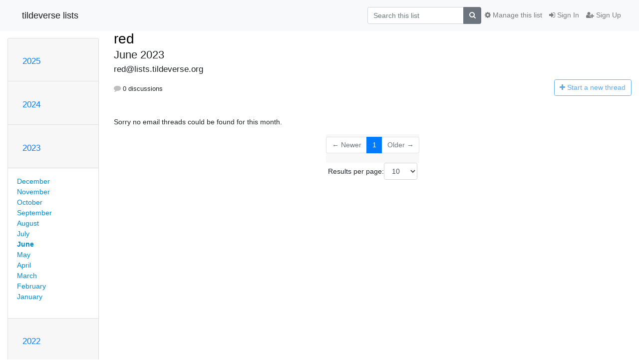

--- FILE ---
content_type: text/html; charset=utf-8
request_url: https://lists.tildeverse.org/hyperkitty/list/red@lists.tildeverse.org/2023/6/
body_size: 4350
content:




<!DOCTYPE HTML>
<html>
    <head>
        <meta http-equiv="Content-Type" content="text/html; charset=UTF-8" />
        <meta name="viewport" content="width=device-width, initial-scale=1.0" />
        <meta name="ROBOTS" content="INDEX, FOLLOW" />
        <title>
June 2023 - red - tildeverse lists
</title>
        <meta name="author" content="" />
        <meta name="dc.language" content="en" />
        <link rel="shortcut icon" href="/static/hyperkitty/img/favicon.ico" />
        <link rel="stylesheet" href="/static/hyperkitty/libs/jquery/smoothness/jquery-ui-1.10.3.custom.min.css" type="text/css" media="all" />
        <link rel="stylesheet" href="/static/hyperkitty/libs/fonts/font-awesome/css/font-awesome.min.css" type="text/css" media="all" />
        <link rel="stylesheet" href="/static/CACHE/css/output.ee229238f0bd.css" type="text/css" media="all"><link rel="stylesheet" href="/static/CACHE/css/output.e68c4908b3de.css" type="text/css"><link rel="stylesheet" href="/static/CACHE/css/output.1f06dda3e464.css" type="text/css" media="all">
         
        
<link rel="alternate" type="application/rss+xml" title="red" href="/hyperkitty/list/red@lists.tildeverse.org/feed/"/>

        

    </head>

    <body>

    


    <nav class="navbar sticky-top navbar-light bg-light navbar-expand-md">
        <div class="container">
            <div class="navbar-header col-md"> <!--part of navbar that's always present-->
                <button type="button" class="navbar-toggler collapsed" data-toggle="collapse" data-target=".navbar-collapse">
                    <span class="fa fa-bars"></span>
                </button>
                <a class="navbar-brand" href="/hyperkitty/">tildeverse lists</a>

            </div> <!-- /navbar-header -->

            <div class="navbar-collapse collapse justify-content-end"> <!--part of navbar that's collapsed on small screens-->
                <!-- show dropdown for smaller viewports b/c login name/email may be too long -->
                <!-- only show this extra button/dropdown if we're in small screen sizes -->
                <div class="nav navbar-nav navbar-right auth dropdown d-sm-none">
                  <a href="#" role="button" class="btn dropdown-toggle" id="loginDropdownMenu"
                     data-toggle="dropdown" aria-haspopup="true" aria-expanded="false">
                        
                            <span class="fa fa-bars"></span>
                        
                    </a>
                      
                            <a role="menuitem" tabindex="-1" href="/accounts/login/?next=/hyperkitty/list/red%40lists.tildeverse.org/2023/6/">
                                <span class="fa fa-sign-in"></span>
                                Sign In
                            </a>
                            <a role="menuitem" tabindex="-1" href="/accounts/signup/?next=/hyperkitty/list/red%40lists.tildeverse.org/2023/6/">
                                <span class="fa fa-user-plus"></span>
                                Sign Up
                            </a>
                        

                </div>
                <form name="search" method="get" action="/hyperkitty/search" class="navbar-form navbar-right my-2 my-lg-2 order-1" role="search">
                    <input type="hidden" name="mlist" value="red@lists.tildeverse.org" />
                        <div class="input-group">
                            <input name="q" type="text" class="form-control"
                                   placeholder="Search this list"
                                   
                                   />
                            <span class="input-group-append">
                                <button class="btn btn-secondary" type="submit"><span class="fa fa-search"></span></button>
                            </span>
                        </div>
                </form>
                <!-- larger viewports -->
                <ul class="nav navbar-nav d-none d-sm-flex auth order-3">
                    
                        <li class="nav-item"><a href="/accounts/login/?next=/hyperkitty/list/red%40lists.tildeverse.org/2023/6/" class="nav-link">
                            <span class="fa fa-sign-in"></span>
                            Sign In
                        </a></li>
                        <li class="nav-item"><a href="/accounts/signup/?next=/hyperkitty/list/red%40lists.tildeverse.org/2023/6/" class="nav-link">
                            <span class="fa fa-user-plus"></span>
                            Sign Up
                        </a></li>
                    
                </ul>

                
                <ul class="nav navbar-nav order-2">
                    <li class="nav-item">
                    
                    <a href="/postorius/lists/red.lists.tildeverse.org/" class="nav-link">
                        <span class="fa fa-cog"></span>
                        Manage this list
                    </a>
                    
                    </li>
                </ul>
                


            </div> <!--/navbar-collapse -->
        </div> <!-- /container for navbar -->
    </nav>

    

     <div class="modal fade" tabindex="-1" role="dialog" id="keyboard-shortcuts">
       <div class="modal-dialog" role="document">
         <div class="modal-content">
           <div class="modal-header">
             <button type="button" class="close" data-dismiss="modal" aria-label="Close"><span aria-hidden="true">&times;</span></button>
             <h4 class="modal-title">Keyboard Shortcuts</h4>
           </div>
           <div class="modal-body">
             <h3>Thread View</h3>
             <ul>
               <li><code>j</code>: Next unread message </li>
               <li><code>k</code>: Previous unread message </li>
               <li><code>j a</code>: Jump to all threads
               <li><code>j l</code>: Jump to MailingList overview
             </ul>
           </div>
         </div><!-- /.modal-content -->
       </div><!-- /.modal-dialog -->
     </div><!-- /.modal -->

     <div class="container">
        

<div class="row">






<div class="d-none d-md-block col-sm-2">
    <div class="row">
        <div class="col-12 accordion" id="months-list">
            
            <div class="card">
                <div class="card-header">
                    <h3 class="card-title btn btn-link">
                        <a data-toggle="collapse" data-target="#collapse0">
                            2025
                        </a>
                    </h3>
                </div>
                <div id="collapse0" class="panel-collapse
                         
                          collapse 
                         
                         " data-parent="#months-list">
                    <div class="card-body">
                        <ul class="list-unstyled">
                            
                            <li class="">
                                <a href="/hyperkitty/list/red@lists.tildeverse.org/2025/12/"
                                >December</a>
                            </li>
                            
                            <li class="">
                                <a href="/hyperkitty/list/red@lists.tildeverse.org/2025/11/"
                                >November</a>
                            </li>
                            
                            <li class="">
                                <a href="/hyperkitty/list/red@lists.tildeverse.org/2025/10/"
                                >October</a>
                            </li>
                            
                            <li class="">
                                <a href="/hyperkitty/list/red@lists.tildeverse.org/2025/9/"
                                >September</a>
                            </li>
                            
                            <li class="">
                                <a href="/hyperkitty/list/red@lists.tildeverse.org/2025/8/"
                                >August</a>
                            </li>
                            
                            <li class="">
                                <a href="/hyperkitty/list/red@lists.tildeverse.org/2025/7/"
                                >July</a>
                            </li>
                            
                            <li class="">
                                <a href="/hyperkitty/list/red@lists.tildeverse.org/2025/6/"
                                >June</a>
                            </li>
                            
                            <li class="">
                                <a href="/hyperkitty/list/red@lists.tildeverse.org/2025/5/"
                                >May</a>
                            </li>
                            
                            <li class="">
                                <a href="/hyperkitty/list/red@lists.tildeverse.org/2025/4/"
                                >April</a>
                            </li>
                            
                            <li class="">
                                <a href="/hyperkitty/list/red@lists.tildeverse.org/2025/3/"
                                >March</a>
                            </li>
                            
                            <li class="">
                                <a href="/hyperkitty/list/red@lists.tildeverse.org/2025/2/"
                                >February</a>
                            </li>
                            
                            <li class="">
                                <a href="/hyperkitty/list/red@lists.tildeverse.org/2025/1/"
                                >January</a>
                            </li>
                            
                        </ul>
                    </div>
                </div>
            </div>
            
            <div class="card">
                <div class="card-header">
                    <h3 class="card-title btn btn-link">
                        <a data-toggle="collapse" data-target="#collapse1">
                            2024
                        </a>
                    </h3>
                </div>
                <div id="collapse1" class="panel-collapse
                         
                          collapse 
                         
                         " data-parent="#months-list">
                    <div class="card-body">
                        <ul class="list-unstyled">
                            
                            <li class="">
                                <a href="/hyperkitty/list/red@lists.tildeverse.org/2024/12/"
                                >December</a>
                            </li>
                            
                            <li class="">
                                <a href="/hyperkitty/list/red@lists.tildeverse.org/2024/11/"
                                >November</a>
                            </li>
                            
                            <li class="">
                                <a href="/hyperkitty/list/red@lists.tildeverse.org/2024/10/"
                                >October</a>
                            </li>
                            
                            <li class="">
                                <a href="/hyperkitty/list/red@lists.tildeverse.org/2024/9/"
                                >September</a>
                            </li>
                            
                            <li class="">
                                <a href="/hyperkitty/list/red@lists.tildeverse.org/2024/8/"
                                >August</a>
                            </li>
                            
                            <li class="">
                                <a href="/hyperkitty/list/red@lists.tildeverse.org/2024/7/"
                                >July</a>
                            </li>
                            
                            <li class="">
                                <a href="/hyperkitty/list/red@lists.tildeverse.org/2024/6/"
                                >June</a>
                            </li>
                            
                            <li class="">
                                <a href="/hyperkitty/list/red@lists.tildeverse.org/2024/5/"
                                >May</a>
                            </li>
                            
                            <li class="">
                                <a href="/hyperkitty/list/red@lists.tildeverse.org/2024/4/"
                                >April</a>
                            </li>
                            
                            <li class="">
                                <a href="/hyperkitty/list/red@lists.tildeverse.org/2024/3/"
                                >March</a>
                            </li>
                            
                            <li class="">
                                <a href="/hyperkitty/list/red@lists.tildeverse.org/2024/2/"
                                >February</a>
                            </li>
                            
                            <li class="">
                                <a href="/hyperkitty/list/red@lists.tildeverse.org/2024/1/"
                                >January</a>
                            </li>
                            
                        </ul>
                    </div>
                </div>
            </div>
            
            <div class="card">
                <div class="card-header">
                    <h3 class="card-title btn btn-link">
                        <a data-toggle="collapse" data-target="#collapse2">
                            2023
                        </a>
                    </h3>
                </div>
                <div id="collapse2" class="panel-collapse
                         
                          show 
                         
                         " data-parent="#months-list">
                    <div class="card-body">
                        <ul class="list-unstyled">
                            
                            <li class="">
                                <a href="/hyperkitty/list/red@lists.tildeverse.org/2023/12/"
                                >December</a>
                            </li>
                            
                            <li class="">
                                <a href="/hyperkitty/list/red@lists.tildeverse.org/2023/11/"
                                >November</a>
                            </li>
                            
                            <li class="">
                                <a href="/hyperkitty/list/red@lists.tildeverse.org/2023/10/"
                                >October</a>
                            </li>
                            
                            <li class="">
                                <a href="/hyperkitty/list/red@lists.tildeverse.org/2023/9/"
                                >September</a>
                            </li>
                            
                            <li class="">
                                <a href="/hyperkitty/list/red@lists.tildeverse.org/2023/8/"
                                >August</a>
                            </li>
                            
                            <li class="">
                                <a href="/hyperkitty/list/red@lists.tildeverse.org/2023/7/"
                                >July</a>
                            </li>
                            
                            <li class="current">
                                <a href="/hyperkitty/list/red@lists.tildeverse.org/2023/6/"
                                >June</a>
                            </li>
                            
                            <li class="">
                                <a href="/hyperkitty/list/red@lists.tildeverse.org/2023/5/"
                                >May</a>
                            </li>
                            
                            <li class="">
                                <a href="/hyperkitty/list/red@lists.tildeverse.org/2023/4/"
                                >April</a>
                            </li>
                            
                            <li class="">
                                <a href="/hyperkitty/list/red@lists.tildeverse.org/2023/3/"
                                >March</a>
                            </li>
                            
                            <li class="">
                                <a href="/hyperkitty/list/red@lists.tildeverse.org/2023/2/"
                                >February</a>
                            </li>
                            
                            <li class="">
                                <a href="/hyperkitty/list/red@lists.tildeverse.org/2023/1/"
                                >January</a>
                            </li>
                            
                        </ul>
                    </div>
                </div>
            </div>
            
            <div class="card">
                <div class="card-header">
                    <h3 class="card-title btn btn-link">
                        <a data-toggle="collapse" data-target="#collapse3">
                            2022
                        </a>
                    </h3>
                </div>
                <div id="collapse3" class="panel-collapse
                         
                          collapse 
                         
                         " data-parent="#months-list">
                    <div class="card-body">
                        <ul class="list-unstyled">
                            
                            <li class="">
                                <a href="/hyperkitty/list/red@lists.tildeverse.org/2022/12/"
                                >December</a>
                            </li>
                            
                            <li class="">
                                <a href="/hyperkitty/list/red@lists.tildeverse.org/2022/11/"
                                >November</a>
                            </li>
                            
                            <li class="">
                                <a href="/hyperkitty/list/red@lists.tildeverse.org/2022/10/"
                                >October</a>
                            </li>
                            
                            <li class="">
                                <a href="/hyperkitty/list/red@lists.tildeverse.org/2022/9/"
                                >September</a>
                            </li>
                            
                            <li class="">
                                <a href="/hyperkitty/list/red@lists.tildeverse.org/2022/8/"
                                >August</a>
                            </li>
                            
                            <li class="">
                                <a href="/hyperkitty/list/red@lists.tildeverse.org/2022/7/"
                                >July</a>
                            </li>
                            
                            <li class="">
                                <a href="/hyperkitty/list/red@lists.tildeverse.org/2022/6/"
                                >June</a>
                            </li>
                            
                            <li class="">
                                <a href="/hyperkitty/list/red@lists.tildeverse.org/2022/5/"
                                >May</a>
                            </li>
                            
                            <li class="">
                                <a href="/hyperkitty/list/red@lists.tildeverse.org/2022/4/"
                                >April</a>
                            </li>
                            
                            <li class="">
                                <a href="/hyperkitty/list/red@lists.tildeverse.org/2022/3/"
                                >March</a>
                            </li>
                            
                            <li class="">
                                <a href="/hyperkitty/list/red@lists.tildeverse.org/2022/2/"
                                >February</a>
                            </li>
                            
                            <li class="">
                                <a href="/hyperkitty/list/red@lists.tildeverse.org/2022/1/"
                                >January</a>
                            </li>
                            
                        </ul>
                    </div>
                </div>
            </div>
            
            <div class="card">
                <div class="card-header">
                    <h3 class="card-title btn btn-link">
                        <a data-toggle="collapse" data-target="#collapse4">
                            2021
                        </a>
                    </h3>
                </div>
                <div id="collapse4" class="panel-collapse
                         
                          collapse 
                         
                         " data-parent="#months-list">
                    <div class="card-body">
                        <ul class="list-unstyled">
                            
                            <li class="">
                                <a href="/hyperkitty/list/red@lists.tildeverse.org/2021/12/"
                                >December</a>
                            </li>
                            
                            <li class="">
                                <a href="/hyperkitty/list/red@lists.tildeverse.org/2021/11/"
                                >November</a>
                            </li>
                            
                            <li class="">
                                <a href="/hyperkitty/list/red@lists.tildeverse.org/2021/10/"
                                >October</a>
                            </li>
                            
                            <li class="">
                                <a href="/hyperkitty/list/red@lists.tildeverse.org/2021/9/"
                                >September</a>
                            </li>
                            
                            <li class="">
                                <a href="/hyperkitty/list/red@lists.tildeverse.org/2021/8/"
                                >August</a>
                            </li>
                            
                            <li class="">
                                <a href="/hyperkitty/list/red@lists.tildeverse.org/2021/7/"
                                >July</a>
                            </li>
                            
                            <li class="">
                                <a href="/hyperkitty/list/red@lists.tildeverse.org/2021/6/"
                                >June</a>
                            </li>
                            
                            <li class="">
                                <a href="/hyperkitty/list/red@lists.tildeverse.org/2021/5/"
                                >May</a>
                            </li>
                            
                            <li class="">
                                <a href="/hyperkitty/list/red@lists.tildeverse.org/2021/4/"
                                >April</a>
                            </li>
                            
                            <li class="">
                                <a href="/hyperkitty/list/red@lists.tildeverse.org/2021/3/"
                                >March</a>
                            </li>
                            
                            <li class="">
                                <a href="/hyperkitty/list/red@lists.tildeverse.org/2021/2/"
                                >February</a>
                            </li>
                            
                            <li class="">
                                <a href="/hyperkitty/list/red@lists.tildeverse.org/2021/1/"
                                >January</a>
                            </li>
                            
                        </ul>
                    </div>
                </div>
            </div>
            
            <div class="card">
                <div class="card-header">
                    <h3 class="card-title btn btn-link">
                        <a data-toggle="collapse" data-target="#collapse5">
                            2020
                        </a>
                    </h3>
                </div>
                <div id="collapse5" class="panel-collapse
                         
                          collapse 
                         
                         " data-parent="#months-list">
                    <div class="card-body">
                        <ul class="list-unstyled">
                            
                            <li class="">
                                <a href="/hyperkitty/list/red@lists.tildeverse.org/2020/12/"
                                >December</a>
                            </li>
                            
                            <li class="">
                                <a href="/hyperkitty/list/red@lists.tildeverse.org/2020/11/"
                                >November</a>
                            </li>
                            
                            <li class="">
                                <a href="/hyperkitty/list/red@lists.tildeverse.org/2020/10/"
                                >October</a>
                            </li>
                            
                            <li class="">
                                <a href="/hyperkitty/list/red@lists.tildeverse.org/2020/9/"
                                >September</a>
                            </li>
                            
                            <li class="">
                                <a href="/hyperkitty/list/red@lists.tildeverse.org/2020/8/"
                                >August</a>
                            </li>
                            
                            <li class="">
                                <a href="/hyperkitty/list/red@lists.tildeverse.org/2020/7/"
                                >July</a>
                            </li>
                            
                            <li class="">
                                <a href="/hyperkitty/list/red@lists.tildeverse.org/2020/6/"
                                >June</a>
                            </li>
                            
                            <li class="">
                                <a href="/hyperkitty/list/red@lists.tildeverse.org/2020/5/"
                                >May</a>
                            </li>
                            
                            <li class="">
                                <a href="/hyperkitty/list/red@lists.tildeverse.org/2020/4/"
                                >April</a>
                            </li>
                            
                            <li class="">
                                <a href="/hyperkitty/list/red@lists.tildeverse.org/2020/3/"
                                >March</a>
                            </li>
                            
                            <li class="">
                                <a href="/hyperkitty/list/red@lists.tildeverse.org/2020/2/"
                                >February</a>
                            </li>
                            
                            <li class="">
                                <a href="/hyperkitty/list/red@lists.tildeverse.org/2020/1/"
                                >January</a>
                            </li>
                            
                        </ul>
                    </div>
                </div>
            </div>
            
            <div class="card">
                <div class="card-header">
                    <h3 class="card-title btn btn-link">
                        <a data-toggle="collapse" data-target="#collapse6">
                            2019
                        </a>
                    </h3>
                </div>
                <div id="collapse6" class="panel-collapse
                         
                          collapse 
                         
                         " data-parent="#months-list">
                    <div class="card-body">
                        <ul class="list-unstyled">
                            
                            <li class="">
                                <a href="/hyperkitty/list/red@lists.tildeverse.org/2019/12/"
                                >December</a>
                            </li>
                            
                            <li class="">
                                <a href="/hyperkitty/list/red@lists.tildeverse.org/2019/11/"
                                >November</a>
                            </li>
                            
                            <li class="">
                                <a href="/hyperkitty/list/red@lists.tildeverse.org/2019/10/"
                                >October</a>
                            </li>
                            
                            <li class="">
                                <a href="/hyperkitty/list/red@lists.tildeverse.org/2019/9/"
                                >September</a>
                            </li>
                            
                            <li class="">
                                <a href="/hyperkitty/list/red@lists.tildeverse.org/2019/8/"
                                >August</a>
                            </li>
                            
                            <li class="">
                                <a href="/hyperkitty/list/red@lists.tildeverse.org/2019/7/"
                                >July</a>
                            </li>
                            
                            <li class="">
                                <a href="/hyperkitty/list/red@lists.tildeverse.org/2019/6/"
                                >June</a>
                            </li>
                            
                            <li class="">
                                <a href="/hyperkitty/list/red@lists.tildeverse.org/2019/5/"
                                >May</a>
                            </li>
                            
                            <li class="">
                                <a href="/hyperkitty/list/red@lists.tildeverse.org/2019/4/"
                                >April</a>
                            </li>
                            
                        </ul>
                    </div>
                </div>
            </div>
            
        </div>
    </div>
    



<div class="d-none d-md-inline col-12 col-md-2">
    <div class="row d-flex justify-content-center flex-column align-items-center">
        
        <a href="/hyperkitty/list/red@lists.tildeverse.org/"
           class="btn btn-outline-primary p-2 m-2">
            <span class="fa fa-backward"></span>
            List overview</a>

        
        
    </br>
    <!-- Download as mbox -->
    
    <a href="/hyperkitty/list/red@lists.tildeverse.org/export/red@lists.tildeverse.org-2023-07.mbox.gz?start=2023-06-01&amp;end=2023-07-01" title="This month in gzipped mbox format"
          class="btn btn-outline-primary p-2 m-2">
        <i class="fa fa-download"></i> Download</a>
    
</div>
</div>


</div>


    <div id="thread-list" class="col-sm-12 col-md-10">
        <div class="thread-list-header row">
            <h1 class="col-12">
                <a href="/hyperkitty/list/red@lists.tildeverse.org/" class="list-name">
                    
                        red
                    
                </a>
                <small class="d-none d-md-block">June 2023</small>
                <div class="d-md-none">
                    



<select id="months-list" class="form-control">
    
    <option disabled>----- 2025 -----</option>
    
    <option value="12">December 2025</option>
    
    <option value="11">November 2025</option>
    
    <option value="10">October 2025</option>
    
    <option value="9">September 2025</option>
    
    <option value="8">August 2025</option>
    
    <option value="7">July 2025</option>
    
    <option value="6">June 2025</option>
    
    <option value="5">May 2025</option>
    
    <option value="4">April 2025</option>
    
    <option value="3">March 2025</option>
    
    <option value="2">February 2025</option>
    
    <option value="1">January 2025</option>
    
    
    <option disabled>----- 2024 -----</option>
    
    <option value="12">December 2024</option>
    
    <option value="11">November 2024</option>
    
    <option value="10">October 2024</option>
    
    <option value="9">September 2024</option>
    
    <option value="8">August 2024</option>
    
    <option value="7">July 2024</option>
    
    <option value="6">June 2024</option>
    
    <option value="5">May 2024</option>
    
    <option value="4">April 2024</option>
    
    <option value="3">March 2024</option>
    
    <option value="2">February 2024</option>
    
    <option value="1">January 2024</option>
    
    
    <option disabled>----- 2023 -----</option>
    
    <option value="12">December 2023</option>
    
    <option value="11">November 2023</option>
    
    <option value="10">October 2023</option>
    
    <option value="9">September 2023</option>
    
    <option value="8">August 2023</option>
    
    <option value="7">July 2023</option>
    
    <option selected="selected" value="6">June 2023</option>
    
    <option value="5">May 2023</option>
    
    <option value="4">April 2023</option>
    
    <option value="3">March 2023</option>
    
    <option value="2">February 2023</option>
    
    <option value="1">January 2023</option>
    
    
    <option disabled>----- 2022 -----</option>
    
    <option value="12">December 2022</option>
    
    <option value="11">November 2022</option>
    
    <option value="10">October 2022</option>
    
    <option value="9">September 2022</option>
    
    <option value="8">August 2022</option>
    
    <option value="7">July 2022</option>
    
    <option value="6">June 2022</option>
    
    <option value="5">May 2022</option>
    
    <option value="4">April 2022</option>
    
    <option value="3">March 2022</option>
    
    <option value="2">February 2022</option>
    
    <option value="1">January 2022</option>
    
    
    <option disabled>----- 2021 -----</option>
    
    <option value="12">December 2021</option>
    
    <option value="11">November 2021</option>
    
    <option value="10">October 2021</option>
    
    <option value="9">September 2021</option>
    
    <option value="8">August 2021</option>
    
    <option value="7">July 2021</option>
    
    <option value="6">June 2021</option>
    
    <option value="5">May 2021</option>
    
    <option value="4">April 2021</option>
    
    <option value="3">March 2021</option>
    
    <option value="2">February 2021</option>
    
    <option value="1">January 2021</option>
    
    
    <option disabled>----- 2020 -----</option>
    
    <option value="12">December 2020</option>
    
    <option value="11">November 2020</option>
    
    <option value="10">October 2020</option>
    
    <option value="9">September 2020</option>
    
    <option value="8">August 2020</option>
    
    <option value="7">July 2020</option>
    
    <option value="6">June 2020</option>
    
    <option value="5">May 2020</option>
    
    <option value="4">April 2020</option>
    
    <option value="3">March 2020</option>
    
    <option value="2">February 2020</option>
    
    <option value="1">January 2020</option>
    
    
    <option disabled>----- 2019 -----</option>
    
    <option value="12">December 2019</option>
    
    <option value="11">November 2019</option>
    
    <option value="10">October 2019</option>
    
    <option value="9">September 2019</option>
    
    <option value="8">August 2019</option>
    
    <option value="7">July 2019</option>
    
    <option value="6">June 2019</option>
    
    <option value="5">May 2019</option>
    
    <option value="4">April 2019</option>
    
    
</select>



                </div>
            </h1>
            <span class="list-address col-12">red@lists.tildeverse.org</span>
            <ul class="list-unstyled list-stats thread-list-info col-6 col-sm-8">
                
                <li>
                    <i class="fa fa-comment"></i>
                    0 discussions
                </li>
            </ul>
            <div class="thread-new right col-6 col-sm-4" title="You must be logged-in to create a thread.">
                <a href="/hyperkitty/list/red@lists.tildeverse.org/message/new"
                   class="btn btn-outline-primary disabled">
                    <i class="fa fa-plus"></i>
                    <span class="d-none d-md-inline">Start a n</span><span class="d-md-none">N</span>ew thread
                </a>
            </div>
        </div>

        
            <p>Sorry no email threads could be found for this month.</p>
        

        


<div class="paginator">
<div class="row justify-content-center">
  <nav aria-label="Page navigation">
    <ul class="pagination">
    
        <li class="page-item disabled"><a href="#" class="page-link">&larr; Newer</a></li>
    

    
        
            <li class="page-item active"><span class="page-link">1</span></li>
        
    

    
        <li class="page-item disabled" class="page-item"><a href="#" class="page-link">Older &rarr;</a></li>
    
</ul>
</nav>
</div>
<div class="row">
<form class="form-inline jump-to-page" action="" method="get">
    <label>
        Jump to page:
        <select class="form-control input-sm" name="page">
        
            <option value="1"
                selected>
                1
            </option>
        
        </select>
    </label>
    
</form>

<form class="form-inline" action="" method="get">
    Results per page:
    <select name="count" class="form-control input-sm">
        
            <option value="10"
                
                selected="selected"
                
                >10
            </option>
        
            <option value="25"
                
                >25
            </option>
        
            <option value="50"
                
                >50
            </option>
        
            <option value="100"
                
                >100
            </option>
        
            <option value="200"
                
                >200
            </option>
        
    </select>
    
    <input type="submit" class="btn btn-default btn-sm" value="Update" />
</form>
</div>
</div>


    </div>

</div>


    </div> <!-- /container for content -->

    <footer class="footer">
      <div class="container">
        <p class="text-muted">
            Powered by <a href="http://hyperkitty.readthedocs.org">HyperKitty</a> version 1.3.5.
        </p>
      </div>
    </footer>

    <script src="/static/hyperkitty/libs/jquery/jquery-3.6.0.min.js"></script>
    <script src="/static/hyperkitty/libs/jquery/jquery-ui-1.10.3.custom.min.js"></script>
    <script src="/static/CACHE/js/output.da7ecd7e6bf6.js"></script>
    
<script>
$(document).ready(function() {
    $('span.expander').expander({
        slicePoint: 100,
        userCollapseText : '<br /><br /><a class="btn-expander"><i class="fa fa-minus-square-o" aria-label="View less"></i> View less</a>',
        expandText : '<br /><a class="btn-expander"><i class="fa fa-plus-square-o" aria-label="View more"></i> View more</a>',
        beforeExpand: function() {
            $(this).removeClass("collapsed");
            $(this).addClass("expanded");
        },
        onCollapse: function() {
            $(this).removeClass("expanded");
            $(this).addClass("collapsed");
        }
    });
    setup_category();

    // onchange event for month_list select (seen only in tiny/xs viewports)
    // only add this event listener if the element exists
    if ($('select#months-list').length > 0) {
        $('select#months-list').change(function() {
            var date = $('select#months-list>option:selected').text().split(' ');
            var url = "/hyperkitty/list/red@lists.tildeverse.org/9999/0/";
            url = url.replace('0', $(this).val());
            url = url.replace('9999', date[1]);
            window.parent.location.href = url;
        });
    }

});
</script>


    


    </body>
</html>


--- FILE ---
content_type: text/css
request_url: https://lists.tildeverse.org/static/CACHE/css/output.ee229238f0bd.css
body_size: 251
content:
@font-face{font-family:'icomoon';src:url('/static/hyperkitty/libs/fonts/icomoon/fonts/icomoon.eot?-reqkd2&427e333f7f62');src:url('/static/hyperkitty/libs/fonts/icomoon/fonts/icomoon.eot?&427e333f7f62#iefix-reqkd2') format('embedded-opentype'),url('/static/hyperkitty/libs/fonts/icomoon/fonts/icomoon.woff?-reqkd2&427e333f7f62') format('woff'),url('/static/hyperkitty/libs/fonts/icomoon/fonts/icomoon.ttf?-reqkd2&427e333f7f62') format('truetype'),url('/static/hyperkitty/libs/fonts/icomoon/fonts/icomoon.svg?-reqkd2&427e333f7f62#icomoon') format('svg');font-weight:normal;font-style:normal}.icomoon{font-family:'icomoon';speak:none;font-style:normal;font-weight:normal;font-variant:normal;text-transform:none;line-height:1;-webkit-font-smoothing:antialiased;-moz-osx-font-smoothing:grayscale}@font-face{font-family:'Droid Sans';font-style:normal;font-weight:400;src:local('Droid Sans'),local('DroidSans'),url(/static/hyperkitty/libs/fonts/droid/DroidSans.ttf?427e333f7f62) format('truetype')}@font-face{font-family:'Droid Sans Mono';font-style:normal;font-weight:400;src:local('Droid Sans Mono'),local('DroidSansMono'),url(/static/hyperkitty/libs/fonts/droid/DroidSansMono.ttf?427e333f7f62) format('truetype')}